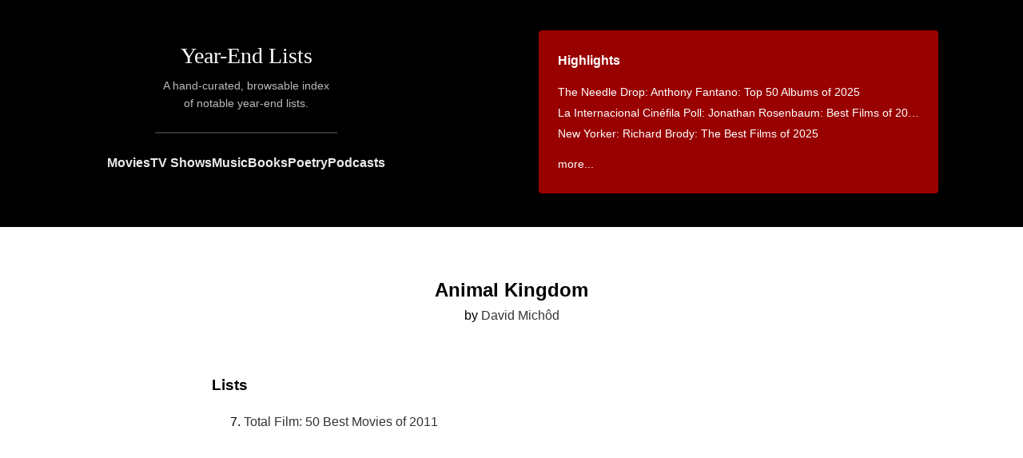

--- FILE ---
content_type: text/css
request_url: https://www.yearendlists.com/assets/application-5754b8bcd0f9757092ca7cf3f60df4c0074c4a04f61bfcd7bf92900597a3ee16.css
body_size: 754
content:
html{scroll-behavior:smooth}body{font-family:"Helvetica Neue", Helvetica, Arial, sans-serif;font-size:16px;margin:0;line-height:1.6}.section-title{font-size:2em;font-weight:bold;margin:2em auto;text-align:center}.subsection-nav{display:flex;justify-content:center;flex-wrap:wrap;gap:0 12px;font-size:16px;font-weight:normal;color:#900}.subsection-nav a{color:#900}h2,h3{margin:2em 0 1em}.works-lists h3{margin:0 0 1em}.header,.footer,.content{padding-left:24px;padding-right:24px}.header,.footer{font-size:14px}.header{margin:0 auto;padding-top:36px;padding-bottom:40px;display:flex;flex-wrap:wrap;background:black;color:white}.header h1{margin:0;font-weight:normal;text-align:center}.header h1 a{color:white}a{text-decoration:none;color:#333}a:hover,a:active{color:#AAA}.content{margin:60px auto;max-width:750px;min-height:80vh}#content-posts-index.content{max-width:none}.footer{padding-top:40px;padding-bottom:40px;background:black;color:white}.footer a{color:#999}.footer .columns{display:flex;justify-content:center;flex-wrap:wrap}.footer .columns .left,.footer .columns .right{width:375px;margin:0 12px}.footer .columns ul{list-style:none;margin:0 0 30px 0;padding:0}.footer .columns ul li{margin-bottom:0.5rem}.footer .columns ul.popular a{color:#DC3}.main-title,.main-nav-container{min-width:249px}.main-title{margin:12px auto;padding:0 12px;max-width:400px}.main-title h1{font-family:Georgia, serif}.main-title .description{margin-top:4px;text-align:center;color:#BBB}.main-title hr{margin:1.75em 20%;border:1px solid #333}.main-title .category-nav{margin:1em 1em;display:flex;font-size:16px;flex-wrap:wrap;justify-content:center;gap:0 1.5em}.main-title .category-nav a{color:#EBEBEB;font-weight:600}.main-title .category-nav a:hover,.main-title .category-nav a:active{color:#999}.main-nav-container{max-width:500px;margin:auto}.main-nav{padding:24px;border-radius:4px;background-color:#900;text-align:left}.main-nav h3{margin:0 0 0.5em 0}.main-nav ul{padding:0}.main-nav li{list-style:none;padding:2px 0;white-space:nowrap;overflow:hidden;text-overflow:ellipsis}.main-nav li a{color:white}.main-nav li a:hover,.main-nav li a:active{color:#999}.search{display:flex;justify-content:center;padding-top:24px;padding-bottom:24px}.search input[type="search"]{width:300px}.post{margin-bottom:80px}.post li+li{margin-top:1.5em}.post .tight li{margin-top:0}.post.highlighted{background:#EBEBEB;padding:24px 48px 24px}.graphical-posts{display:flex;flex-wrap:wrap;justify-content:center;gap:2rem 1rem}.graphical-post{flex-grow:calc(var(--r));flex-basis:0}.graphical-post h2{font-size:14px;font-weight:normal;margin:0}.graphical-post .category{font-size:small;font-weight:bold;text-align:right;padding-bottom:4px}.graphical-post .category a{color:#900}.graphical-post .category a:hover,.graphical-post .category a:active{color:#AAA}.graphical-post .image img{object-fit:cover;border-radius:4px;margin:0;max-width:none;max-height:200px}img.hero{width:auto;height:auto;max-width:100%;max-height:80vh;margin:24px auto;box-shadow:#CCC 5px 5px 20px}img.medium{width:auto;height:auto;max-width:50%;max-height:40vh;margin:16px auto;box-shadow:#CCC 5px 5px 20px}.page-header,.post-header{text-align:center}.page-header h2,.post-header h2{margin:0}.page-header h3,.post-header h3{margin:0;font-size:16px;font-weight:normal}.page-header h3.subtitle,.post-header h3.subtitle{font-style:italic}.page-header .tag,.post-header .tag{color:#FFF;background-color:#900;margin-left:24px;padding:0 4px}.page-header .published,.post-header .published{color:#999;padding:1px 0}.page-header .category,.post-header .category{font-weight:bold}.page-header .category a,.post-header .category a{color:#900}.page-body,.post-body{margin:60px auto}.page-body p,.post-body p{margin:0 0 2em 0}.page-body hr,.post-body hr{margin:2em 0}.page-body li ul,.page-body li ol,.post-body li ul,.post-body li ol{margin:0}.page-body ul,.page-body ol,.post-body ul,.post-body ol{margin:0}.page-body ul,.post-body ul{list-style-type:none}.page-body li.none,.post-body li.none{list-style-type:none}.page-body ul.works-lists>li,.post-body ul.works-lists>li{margin:48px 0 64px}.page-body p a,.post-body p a{color:#557}.page-body a:hover,.page-body a:active,.post-body a:hover,.post-body a:active{color:#AAA}.page-body a.post_title,.page-body a.post_link,.page-body a.list_link,.post-body a.post_title,.post-body a.post_link,.post-body a.list_link{border-bottom:1px solid;padding-bottom:1px;color:#333}.page-body .book-title,.page-body .freeform,.post-body .book-title,.post-body .freeform{font-weight:500;font-size:18px;line-height:1.2em}.page-body a:hover .book-subtitle,.page-body .book-author a:hover,.post-body a:hover .book-subtitle,.post-body .book-author a:hover{color:#DDD}.page-body .book-subtitle,.page-body .book-author,.post-body .book-subtitle,.post-body .book-author{font-size:16px;font-weight:normal}.page-body .book-author,.page-body .book-author a,.post-body .book-author,.post-body .book-author a{color:#999}.page-body.faq{font-size:18px}.page-body.faq a{border-bottom:1px solid;padding-bottom:1px;color:#333}.page-body.faq .answer{margin-bottom:5em}.pagination-container{display:flex;justify-content:center}.pagination-container .pagination{margin:4rem 0 2rem;font-weight:bold;display:flex;gap:1rem}
